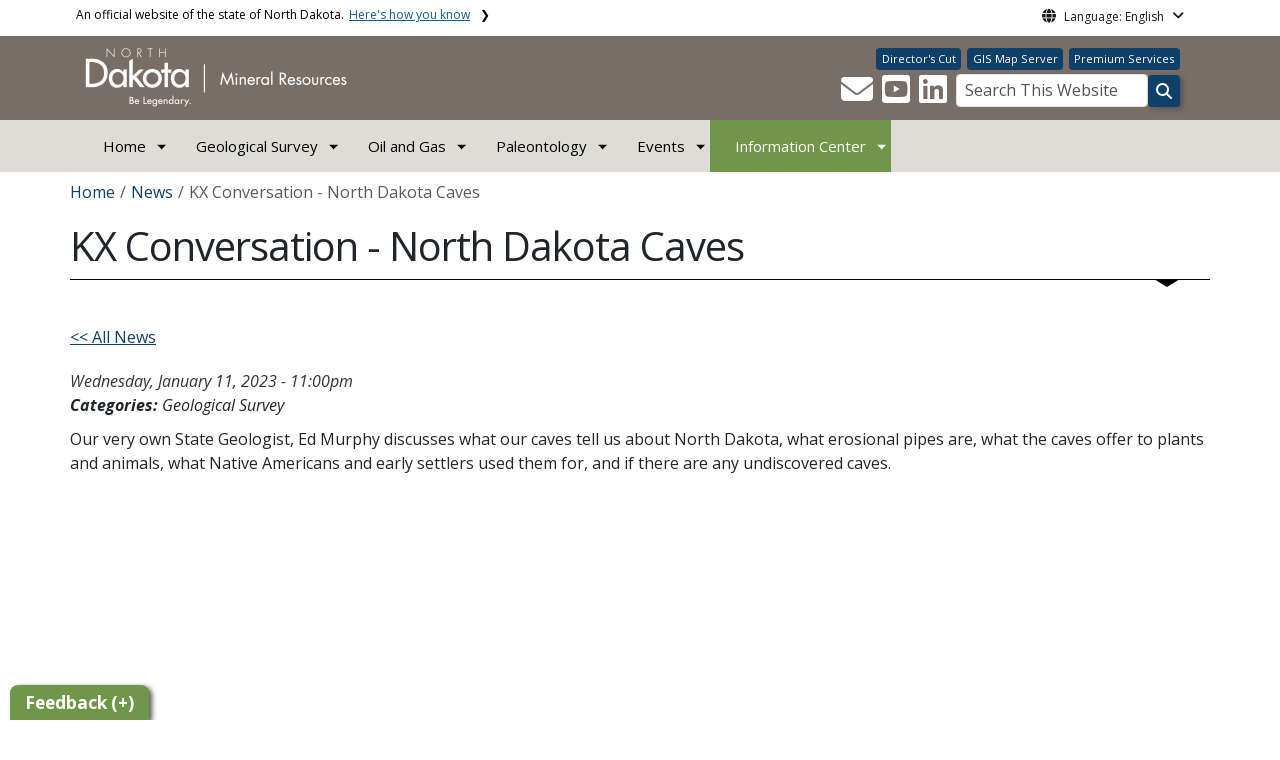

--- FILE ---
content_type: text/html; charset=UTF-8
request_url: https://www.dmr.nd.gov/dmr/news/kx-conversation-north-dakota-caves
body_size: 91004
content:

<!DOCTYPE html>
<html lang="en" dir="ltr" prefix="content: http://purl.org/rss/1.0/modules/content/  dc: http://purl.org/dc/terms/  foaf: http://xmlns.com/foaf/0.1/  og: http://ogp.me/ns#  rdfs: http://www.w3.org/2000/01/rdf-schema#  schema: http://schema.org/  sioc: http://rdfs.org/sioc/ns#  sioct: http://rdfs.org/sioc/types#  skos: http://www.w3.org/2004/02/skos/core#  xsd: http://www.w3.org/2001/XMLSchema# " class="h-100">
  <head>
    <meta charset="utf-8" />
<noscript><style>form.antibot * :not(.antibot-message) { display: none !important; }</style>
</noscript><link rel="canonical" href="https://www.dmr.nd.gov/dmr/news/kx-conversation-north-dakota-caves" />
<meta name="robots" content="index, follow" />
<link rel="image_src" href="https://itdcmst204.cmsstaging.nd.gov/sites/www/files/styles/image_original/public/documents/theme/Drupal%2010.png?itok=PB2ENQJA&amp;cb=02b67b1c" />
<meta property="og:site_name" content="Department of Mineral Resources, North Dakota" />
<meta property="og:type" content="website" />
<meta property="og:url" content="https://www.dmr.nd.gov/dmr/news/kx-conversation-north-dakota-caves" />
<meta property="og:title" content="KX Conversation - North Dakota Caves" />
<meta property="og:image" content="https://itdcmst204.cmsstaging.nd.gov/sites/www/files/styles/image_original/public/documents/theme/Drupal%2010.png?itok=PB2ENQJA&amp;cb=02b67b1c" />
<meta property="og:image:url" content="https://itdcmst204.cmsstaging.nd.gov/sites/www/files/styles/image_original/public/documents/theme/Drupal%2010.png?itok=PB2ENQJA&amp;cb=02b67b1c" />
<meta property="og:image:alt" content="social share image" />
<meta name="twitter:card" content="summary_large_image" />
<meta name="twitter:title" content="KX Conversation - North Dakota Caves | Department of Mineral Resources, North Dakota" />
<meta name="twitter:image" content="https://itdcmst204.cmsstaging.nd.gov/sites/www/files/styles/twitter_share/public/documents/theme/Drupal%2010.png?itok=Ujz_Q1wh&amp;cb=02b67b1c" />
<meta name="twitter:image:alt" content="social share image" />
<meta name="Generator" content="Drupal 10 (https://www.drupal.org)" />
<meta name="MobileOptimized" content="width" />
<meta name="HandheldFriendly" content="true" />
<meta name="viewport" content="width=device-width, initial-scale=1.0" />
<link rel="icon" href="/dmr/sites/www/files/documents/theme/favicon.png" type="image/png" />
<script>window.a2a_config=window.a2a_config||{};a2a_config.callbacks=[];a2a_config.overlays=[];a2a_config.templates={};</script>

    <title>KX Conversation - North Dakota Caves | Department of Mineral Resources, North Dakota</title>
    <link rel="stylesheet" media="all" href="/dmr/sites/www/files/css/css_l-ZZmaJtb-SApM2Pf8BXQwSjNIl2OKNOWL-3Tt1xoUk.css?delta=0&amp;language=en&amp;theme=ndit_base&amp;include=[base64]" />
<link rel="stylesheet" media="all" href="/dmr/sites/www/files/css/css_-DTnEtchdJjURTMZFL5JRlQc4ubi_wpjFZh8zhbPuTk.css?delta=1&amp;language=en&amp;theme=ndit_base&amp;include=[base64]" />

    <script type="application/json" data-drupal-selector="drupal-settings-json">{"path":{"baseUrl":"\/dmr\/","pathPrefix":"","currentPath":"node\/77389","currentPathIsAdmin":false,"isFront":false,"currentLanguage":"en"},"pluralDelimiter":"\u0003","suppressDeprecationErrors":true,"gtag":{"tagId":"G-CH23VVPN3B","consentMode":false,"otherIds":[],"events":[],"additionalConfigInfo":[]},"ajaxPageState":{"libraries":"[base64]","theme":"ndit_base","theme_token":null},"ajaxTrustedUrl":[],"auto_height":{"selectors":".featured-card\r,.location-card\r,.featured-area"},"back_to_top":{"back_to_top_button_trigger":100,"back_to_top_speed":1200,"back_to_top_prevent_on_mobile":false,"back_to_top_prevent_in_admin":true,"back_to_top_button_type":"image","back_to_top_button_text":"Back to top"},"webform":{"dialog":{"options":{"narrow":{"title":"Narrow","width":600},"normal":{"title":"Normal","width":800},"wide":{"title":"Wide","width":1000}},"entity_type":"node","entity_id":"77389"}},"data":{"extlink":{"extTarget":true,"extTargetAppendNewWindowLabel":"(opens in a new window)","extTargetNoOverride":false,"extNofollow":true,"extTitleNoOverride":false,"extNoreferrer":true,"extFollowNoOverride":false,"extClass":"ext","extLabel":"(link is external)","extImgClass":false,"extSubdomains":false,"extExclude":"(.nd.gov)","extInclude":"","extCssExclude":".social-icons, .btn, .featured-card, .paragraph--type--_-column-featured-area","extCssInclude":"","extCssExplicit":".paragraph, .content","extAlert":true,"extAlertText":"You are now leaving this website and entering a new website created, operated, and maintained by another organization.","extHideIcons":false,"mailtoClass":"mailto","telClass":"tel","mailtoLabel":"(link sends email)","telLabel":"(link is a phone number)","extUseFontAwesome":false,"extIconPlacement":"after","extPreventOrphan":false,"extFaLinkClasses":"fa fa-external-link","extFaMailtoClasses":"fa fa-envelope-o","extAdditionalLinkClasses":"","extAdditionalMailtoClasses":"","extAdditionalTelClasses":"","extFaTelClasses":"fa fa-phone","whitelistedDomains":[],"extExcludeNoreferrer":""}},"user":{"uid":0,"permissionsHash":"ef4ad59aa50fbd36d6c9f55ea32368aff49703e817f59a3edf91a63382240845"}}</script>
<script src="/dmr/sites/www/files/js/js_gAtESHN69eFOledwqqjcwj_E91X9o-3-erHJqIjyM7g.js?scope=header&amp;delta=0&amp;language=en&amp;theme=ndit_base&amp;include=[base64]"></script>
<script src="/dmr/sites/all/modules/google_tag/js/gtag.js?t8lxez"></script>

  </head>
  <body class="path-node page-node-type-news  text-dark   d-flex flex-column h-100">
        <a href="#main-content" class="visually-hidden focusable skip-link">
      Skip to main content
    </a>
    
      <div class="dialog-off-canvas-main-canvas d-flex flex-column h-100" data-off-canvas-main-canvas>
    
  
  <div class="itd-banner-top d-print-none">
    <div class="container">
      <div class="row">
          <div class="region region-banner-top">
    <section class="views-element-container settings-tray-editable block block-views block-views-blockstate-information-block-1 clearfix" id="block-ndit-base-views-block-state-information-block-1" data-drupal-settingstray="editable">
      <div class="state-info">
      <div class="top-banner-accordion">
        <div class="top-banner-accordion-tab">
          <input type="checkbox" name="state-info" id="state-info-tab">
          <label for="state-info-tab" class="state-info-tab_label">An official website of the state of North Dakota. <span>Here's how you know</span></label>
          <div class="state-info-tab_content">
            <div class="state-info-tab_content_container">
              <div class="gov-means">
                <p><span><strong>The .gov means it's official.</strong></span>Official North Dakota websites will end in .gov. Before sharing sensitive information, make sure you're on a government site.</p>
              </div>
              
              <div class="secure-means">
                <p><span><strong>The site is secure.</strong></span>The <strong>https://</strong> ensures that you're connecting to the official website and that any information you provide is encrypted and sent securely.</p>
              </div>
            </div>
          </div>  
        </div>
      </div>
    </div>
  </section>

<section id="block-ndit-base-gtranslate" class="settings-tray-editable block block-gtranslate block-gtranslate-block clearfix" data-drupal-settingstray="editable">
  
    

      <div id="language_consent" class="gtranslate vanish">
    <div class="gtranslate_wrapper"></div><script>window.gtranslateSettings = {"switcher_horizontal_position":"left","switcher_vertical_position":"bottom","horizontal_position":"inline","vertical_position":"inline","float_switcher_open_direction":"top","switcher_open_direction":"bottom","default_language":"en","native_language_names":1,"detect_browser_language":0,"add_new_line":1,"select_language_label":"Select Language","flag_size":32,"flag_style":"2d","globe_size":60,"alt_flags":[],"wrapper_selector":".gtranslate_wrapper","url_structure":"none","custom_domains":null,"languages":["en","ar","zh-CN","fr","de","hi","ru","es","uk","vi","sw","eu","bs","hmn","ne","pa","ku","ps"],"custom_css":""}</script><script>(function(){var js = document.createElement('script');js.setAttribute('src', '/dmr/sites/all/modules/gtranslate/js/dropdown.js');js.setAttribute('data-gt-orig-url', '/dmr/news/kx-conversation-north-dakota-caves');js.setAttribute('data-gt-orig-domain', 'www.dmr.nd.gov');document.body.appendChild(js);})();</script>
</div>

<div id="consent-trigger">
    <p id="language_placeholder">Language: English</p>
</div>

<noindex>
    <div id="consent_modal" class="modal fade" role="dialog">
        <div class="modal-dialog">
            <!-- Modal content-->
            <div class="modal-content consent-content">
                <div class="modal-header consent-content-header">Automatic translation disclaimer</div>

                <div class="modal-body consent-content-statement">
                    <p>The State of North Dakota provides automatic translation for nd.gov websites, courtesy of Google Translate. Please remember, though, that the English language version is considered the most accurate. In the event of a disagreement or discrepancy between the translation and the original English version of this web site or any notice or disclaimer, the original version will prevail.</p>
                </div>

                <div class="consent-content-footer">
                    <a href="#" id="gt_accept" class="consent-btn" data-dismiss="modal">Accept</a>
                    <a href="#" id="gt_decline" class="consent-btn" data-dismiss="modal">Decline</a>
                </div>
            </div>

        </div>
    </div>
</noindex>
  </section>


  </div>

      </div>
    </div>
  </div>

  <div id="header-background" class="d-print-none">
      <div class="region region-header-background">
    <section class="views-element-container d-none d-lg-block settings-tray-editable block block-views block-views-blocklogo-block-block-2 clearfix" id="block-ndit-base-views-block-logo-block-block-2" data-drupal-settingstray="editable">
  
    

      <div data-block="header_background block-ndit-base-views-block-logo-block-block-2"><div class="view view-logo-block view-id-logo_block view-display-id-block_2 js-view-dom-id-3ac1927ab5c609bede9c96542c1f997f75992b380e5151767162ae91e73eb122">
  
    
      
      <div class="view-content">
          <div></div>

    </div>
  
          </div>
</div>

  </section>


  </div>

          <header id="header" role="banner">
        <div class="container">
          <div class="row">
            <div class="col-lg-5 col-md-4 col-sm-6">
                <div class="region region-logo">
    <section class="views-element-container settings-tray-editable block block-views block-views-blocklogo-block-block-1 clearfix" id="block-ndit-base-views-block-logo-block-block-1" data-drupal-settingstray="editable">
  
    

      <div data-block="logo block-ndit-base-views-block-logo-block-block-1"><div class="view view-logo-block view-id-logo_block view-display-id-block_1 js-view-dom-id-1a3c53ff68f2a62396855a34651b460489fd5f900f1e65e7ae7b793bc440fd08">
  
    
      
      <div class="view-content">
          <div><a href="https://www.dmr.nd.gov/dmr/" title="Home">  <img loading="lazy" src="/dmr/sites/www/files/styles/logo/public/documents/theme/Mineral_Resources_white_reverse.png?itok=akTlNx84&amp;cb=775e9ead" width="284" height="64" alt="North Dakota Department of Mineral Resources" typeof="Image" class="img-fluid image-style-logo" />


</a></div>

    </div>
  
          </div>
</div>

  </section>


  </div>

            </div>
            <div class="col-lg-7 col-md-8 col-sm-6 header-right" class="hidden-print">
              <div id="quick-links">
                  <div class="region region-quick-links">
    <section class="views-element-container settings-tray-editable block block-views block-views-blockquick-links-config-block-1 clearfix" id="block-ndit-base-views-block-quick-links-config-block-1" data-drupal-settingstray="editable">
  
    

      <div data-block="quick_links block-ndit-base-views-block-quick-links-config-block-1"><div class="view view-quick-links-config view-id-quick_links_config view-display-id-block_1 js-view-dom-id-d31b4d6f9983df10797d821ebe3402d3aea1f403d95c774fe6fecfdbb520de1f">
  
    
      
      <div class="view-content">
          <div class="views-row"><div class="quick-links"><a href="https://www.dmr.nd.gov/dmr/oilgas/directorscut" class="btn btn-quicklinks">Director&#039;s Cut</a><a href="https://gis.dmr.nd.gov" class="btn btn-quicklinks">GIS Map Server</a><a href="https://www.dmr.nd.gov//oilgas/subscriptionservice.asp" class="btn btn-quicklinks">Premium Services</a></div></div>

    </div>
  
          </div>
</div>

  </section>


  </div>

              </div>
              <div id="connectivity-zone">
                <div id="header-icons">
                    <div class="region region-header-icons">
    <section class="views-element-container social-links hidden-xs hidden-sm settings-tray-editable block block-views block-views-blocksocial-icons-config-block-1 clearfix" id="block-ndit-base-views-block-social-icons-config-block-1" data-drupal-settingstray="editable">
  
    

      <div data-block="header_icons block-ndit-base-views-block-social-icons-config-block-1"><div class="social-icons view view-social-icons-config view-id-social_icons_config view-display-id-block_1 js-view-dom-id-1be40fe5002218b9927000409ae2128aeb55d35d95fffe860182f3dc43027b4b">
  
    
      
      <div class="view-content">
          <div class="social-inline"><a class="ndr-mail" href="/dmr/contact" title="Contact Us" role="button">
	<span aria-hidden="true" class="fas fa-envelope fa-2x"></span>
</a> </div>
    <div class="social-inline"><a class="ndr-youtube" rel="noopener noreferrer" href="https://www.youtube.com/@NDDMR" target="_blank" title="Subscribe to our YouTube" role="button">
					<span aria-hidden="true" class="fab fa-youtube-square fa-2x"></span>
				</a><a class="ndr-linkedin" rel="noopener noreferrer" href="https://www.linkedin.com/company/north-dakota-department-of-mineral-resources/" target="_blank" title="Link me on Linkedin" role="button">
					<span aria-hidden="true" class="fab fa-linkedin fa-2x"></span>
				</a></div>

    </div>
  
          </div>
</div>

  </section>


  </div>

                </div>
                <div id="header-search">
                    <div class="region region-search-box">
    <section id="block-ndit-base-searchbox" class="d-none d-sm-block search-box settings-tray-editable block block-block-content block-block-content6f619e1b-84c8-44eb-a198-cb10e1998c1e clearfix d-none d-sm-block search-box" data-drupal-settingstray="editable">
  
    

      <form action="/dmr/search" id="cse-search-box" class="form-inline search-form pull-right">
      <label for="searchbox-desk">Search This Website:</label>
      <input id="searchbox-desk" type="text" title="Search This Website" name="query" class="searchbox form-control" placeholder="Search This Website">
      <span class="search-button">
      <button class="btn btn-default" type="submit" onclick="createGoogleSearchCookie(window.location.href);">
      <span class="fa fa-search" aria-hidden="true"></span>
      </button>
      </span>
    </form>
  </section>


  </div>

                </div>
              </div>
            </div>
          </div>
        </div>
      </header>
      </div>

<div id="main-nav" class="navbar nav">
  <div class="site-navbar site-navbar-target">
    <div class="container">
      <div class="col-md-12">
          <div class="region region-agency-navigation">
    <nav id="ndit-base-mainnavigation-desktop" class="site-navigation position-relative text-right d-none d-md-block ndit-menu-desktop" data-drupal-settingstray="editable"
  role="navigation"
  aria-labelledby="ndit-base-mainnavigation-desktop-menu">

          
  
  <div class="visually-hidden" id="ndit-base-mainnavigation-desktop-menu">Main navigation</div>
  

        

<div class='ndit-desktop-menu d-none d-sm-block d-md-block d-lg-block'>
      <ul data-block="agency_navigation ndit-base-mainnavigation-desktop" class="site-menu main-menu js-clone-nav mr-auto d-none d-lg-block">
                            <li class="has-children" tabindex="0">
        <a href="/dmr/" class="nav-link has-children" data-drupal-link-system-path="&lt;front&gt;">Home</a>
                  <ul class='dropdown'>
                                                                              <li>
                <a href="/dmr/about-dmr" title="ND DMR Contact Information and Office Locations" class="nav-link" data-drupal-link-system-path="node/173">About DMR</a>
                              </li>
                                                      <li>
                <a href="/dmr/workwithus" title="Job and Bid Opportunities" class="nav-link" data-drupal-link-system-path="node/178">Work with Us</a>
                              </li>
                                                      <li>
                <a href="/dmr/contact" class="nav-link" data-drupal-link-system-path="node/61">Contact Us</a>
                              </li>
                                                      <li>
                <a href="/dmr/events-calendar" title="Calendar of all events" class="nav-link" data-drupal-link-system-path="events-calendar">Calendar</a>
                              </li>
                                                      <li>
                <a href="/dmr/open-records-requests" title="Request for Records" class="nav-link" data-drupal-link-system-path="node/77772">Open Records Request</a>
                              </li>
                      </ul>
              </li>
                            <li class="has-children" tabindex="0">
        <a href="https://www.dmr.nd.gov/dmr/ndgs" target="_blank" class="nav-link has-children">Geological Survey</a>
                  <ul class='dropdown'>
                                                                              <li>
                <a href="/dmr/ndgs/press_release" class="nav-link" data-drupal-link-system-path="node/90367">Press Releases</a>
                              </li>
                                                      <li>
                <a href="/dmr/ndgs/jobs" class="nav-link" data-drupal-link-system-path="node/78974">Job Opportunities</a>
                              </li>
                                                      <li>
                <a href="/dmr/ndgs/library" class="nav-link" data-drupal-link-system-path="node/74748">Core Library</a>
                              </li>
                                                      <li>
                <a href="/dmr/ndgs/energy-minerals" class="nav-link" data-drupal-link-system-path="node/78841">Energy and Minerals</a>
                              </li>
                                                      <li>
                <a href="https://ndgs.maps.arcgis.com/apps/Styler/index.html?appid=37c9f03c7bad4bdf8d7fc1a0c408bb34" class="nav-link">Geologic Map Viewer</a>
                              </li>
                                                      <li>
                <a href="https://www.dmr.nd.gov/ndgs/SurfaceMap/SurfaceMap.asp" class="nav-link">Geologic Map Data Download</a>
                              </li>
                                                      <li>
                <a href="/dmr/ndgs/geo-news" class="nav-link" data-drupal-link-system-path="node/75149">Geo News Newsletter</a>
                              </li>
                                                      <li>
                <a href="/dmr/ndgs/radioactive-waste" class="nav-link" data-drupal-link-system-path="node/74649">High-Level Radioactive Waste Advisory Council</a>
                              </li>
                                                      <li>
                <a href="/dmr/ndgs/landslides" class="nav-link" data-drupal-link-system-path="node/75041">Landslides</a>
                              </li>
                                                      <li>
                <a href="/dmr/ndgs/lidar-maps" class="nav-link" data-drupal-link-system-path="node/75040">LiDAR Technology</a>
                              </li>
                                                      <li>
                <a href="/dmr/ndgs/maps" class="nav-link" data-drupal-link-system-path="node/82193">Maps and Data</a>
                              </li>
                                                      <li>
                <a href="https://www.dmr.nd.gov/dmr/paleontology" class="nav-link">Paleontology</a>
                              </li>
                                                      <li>
                <a href="/dmr/ndgs/photo-gallery" class="nav-link" data-drupal-link-system-path="node/82316">Photo Gallery</a>
                              </li>
                                                      <li>
                <a href="/dmr/ndgs/potash" class="nav-link" data-drupal-link-system-path="node/91102">Potash</a>
                              </li>
                                                      <li>
                <a href="/dmr/ndgs/publications" class="nav-link" data-drupal-link-system-path="node/83876">Publications</a>
                              </li>
                                                      <li>
                <a href="/dmr/ndgs/critical-minerals" class="nav-link" data-drupal-link-system-path="node/78553">Rare Earth Elements &amp; Other Critical Minerals</a>
                              </li>
                                                      <li>
                <a href="/dmr/ndgs/rocks" class="nav-link" data-drupal-link-system-path="node/82369">Rocks, Meteorites and Fossils</a>
                              </li>
                                                      <li>
                <a href="/dmr/ndgs/regulatory-responsibilities" class="nav-link" data-drupal-link-system-path="node/75082">Rules and Regulations</a>
                              </li>
                                                      <li>
                <a href="/dmr/ndgs/sand-resources" class="nav-link" data-drupal-link-system-path="node/78581">Sand (Proppant) Reports</a>
                              </li>
                                                      <li>
                <a href="https://www.dmr.nd.gov/dmr/about-dmr#collapse-accordion-1145-6" class="nav-link">Staff Directory</a>
                              </li>
                                                      <li>
                <a href="/dmr/ndgs/strat-column" class="nav-link" data-drupal-link-system-path="node/75053">Stratigraphic Column of ND</a>
                              </li>
                                                      <li>
                <a href="/dmr/ndgs/links" class="nav-link" data-drupal-link-system-path="node/74737">Quick Links</a>
                              </li>
                                                      <li>
                <a href="https://ndpc2026.smallworldlabs.com/home" class="nav-link">Williston Basin Petroleum Conference 2026</a>
                              </li>
                      </ul>
              </li>
                            <li class="has-children" tabindex="0">
        <a href="/dmr/oilgas" target="_self" class="nav-link has-children" data-drupal-link-system-path="node/447">Oil and Gas</a>
                  <ul class='dropdown'>
                                                                              <li>
                <a href="https://www.dmr.nd.gov/oilgas/riglist.asp" target="_blank" class="nav-link">Active Drilling Rigs</a>
                              </li>
                                                      <li>
                <a href="https://www.dmr.nd.gov/oilgas/dailyindex.asp" target="_blank" class="nav-link">Daily Activity Reports</a>
                              </li>
                                                      <li>
                <a href="https://www.dmr.nd.gov/oilgas/mprindex.asp" class="nav-link">Monthly Production Reports</a>
                              </li>
                                                      <li>
                <a href="https://www.dmr.nd.gov/oilgas/efile.asp" class="nav-link">Electronic Filing</a>
                              </li>
                                                      <li>
                <a href="https://www.dmr.nd.gov/oilgas/rules/fillinforms.asp" target="_blank" class="nav-link">Forms</a>
                              </li>
                                                      <li>
                <a href="https://www.dmr.nd.gov/oilgas/stats/statisticsvw.asp" target="_blank" class="nav-link" title="Data &amp; Statistics">General Statistics &amp; Data</a>
                              </li>
                                                      <li>
                <a href="https://gis.dmr.nd.gov" target="_blank" class="nav-link">GIS Map Server</a>
                              </li>
                                                      <li>
                <a href="https://www.dmr.nd.gov/oilgas/docketindex.asp" class="nav-link" target="_blank">Hearing Dockets</a>
                              </li>
                                                      <li>
                <a href="/dmr/iija" class="nav-link" data-drupal-link-system-path="node/436">Infrastructure Investment and Jobs Act - IIJA</a>
                              </li>
                                                      <li>
                <a href="/dmr/infocenter" class="nav-link" data-drupal-link-system-path="node/67875">Information Center</a>
                              </li>
                                                      <li>
                <a href="/dmr/oilgas/links" class="nav-link" data-drupal-link-system-path="node/183">Links</a>
                              </li>
                                                      <li>
                <a href="/dmr/oilgas/reporting/northstar" class="nav-link" data-drupal-link-system-path="node/73872">NorthSTAR</a>
                              </li>
                                                      <li>
                <a href="/dmr/oilgas/operator-notices" class="nav-link" data-drupal-link-system-path="node/94242">Operator Notices</a>
                              </li>
                                                      <li>
                <a href="/dmr/oilgas/programs" class="nav-link" data-drupal-link-system-path="node/181">Programs &amp; Permitting</a>
                              </li>
                                                      <li>
                <a href="/dmr/oilgas/spills" class="nav-link" data-drupal-link-system-path="node/371">Report a Spill/Incident</a>
                              </li>
                                                      <li>
                <a href="/dmr/oilgas/rules" class="nav-link" data-drupal-link-system-path="node/72285">Rules, Regulations &amp; Policies</a>
                              </li>
                                                      <li>
                <a href="/dmr/oilgas/surfacemineralinfo" class="nav-link" data-drupal-link-system-path="node/73945">Surface and Mineral Owners Information</a>
                              </li>
                                                      <li>
                <a href="https://www.dmr.nd.gov/oilgas/findwellsvw.asp" target="_blank" class="nav-link">Well Search</a>
                              </li>
                                                      <li>
                <a href="https://www.dmr.nd.gov/oilgas/basicservice.asp" target="_blank" class="nav-link">Basic Services</a>
                              </li>
                                                      <li>
                <a href="https://www.dmr.nd.gov/oilgas/subscriptionservice.asp" target="_blank" class="nav-link">Premium Services</a>
                              </li>
                                                      <li>
                <a href="https://www.dmr.nd.gov/oilgas/" target="_blank" class="nav-link">Classic Web Format</a>
                              </li>
                      </ul>
              </li>
                            <li class="has-children" tabindex="0">
        <a href="/dmr/paleontology" class="nav-link has-children" data-drupal-link-system-path="node/130">Paleontology</a>
                  <ul class='dropdown'>
                                                                              <li>
                <a href="/dmr/paleontology/collections-database" title="North Dakota State Fossil Collection Catalog" class="nav-link" data-drupal-link-system-path="node/170">Collections Database</a>
                              </li>
                                                      <li>
                <a href="/dmr/paleontology/dig-supporter-ndgs-paleo-pals" class="nav-link" data-drupal-link-system-path="node/148">Dig Supporter / NDGS Paleo Pals</a>
                              </li>
                                                      <li>
                <a href="/dmr/paleontology/educational-resources" class="nav-link" data-drupal-link-system-path="node/147">Educational Resources</a>
                              </li>
                                                      <li>
                <a href="/dmr/paleontology/fossil-digs" class="nav-link" data-drupal-link-system-path="node/131">Fossil Digs</a>
                              </li>
                                                      <li>
                <a href="/dmr/paleontology/fossil-exhibits-north-dakota" class="nav-link" data-drupal-link-system-path="node/150">Fossil Exhibits</a>
                              </li>
                                                      <li>
                <a href="/dmr/paleontology/fossil-resource-collecting-laws" class="nav-link" data-drupal-link-system-path="node/153">Fossil Resource Collecting Laws</a>
                              </li>
                                                      <li>
                <a href="/dmr/paleontology/fossils-north-dakota-find-newsletter" class="nav-link" data-drupal-link-system-path="node/152">Fossils In North Dakota (FIND) Newsletter</a>
                              </li>
                                                      <li>
                <a href="/dmr/paleontology/internships" class="nav-link" data-drupal-link-system-path="node/90240">Internships</a>
                              </li>
                                                      <li>
                <a href="/dmr/paleontology/links" class="nav-link" data-drupal-link-system-path="node/154">Links</a>
                              </li>
                                                      <li>
                <a href="/dmr/paleontology/paleontology-staff" class="nav-link" data-drupal-link-system-path="node/151">Paleontology Staff</a>
                              </li>
                                                      <li>
                <a href="/dmr/paleontology/prehistoric-life-north-dakota-map" class="nav-link" data-drupal-link-system-path="node/145">Prehistoric Life of North Dakota Map</a>
                              </li>
                                                      <li>
                <a href="/dmr/paleontology/public-events-and-outreach" class="nav-link" data-drupal-link-system-path="node/161">Public Events and Outreach</a>
                              </li>
                                                      <li>
                <a href="/dmr/paleontology/research-publications" class="nav-link" data-drupal-link-system-path="node/159">Research Publications</a>
                              </li>
                                                      <li>
                <a href="/dmr/paleontology/think-you-found-fossil" class="nav-link" data-drupal-link-system-path="node/160">Think You Found a Fossil?</a>
                              </li>
                                                      <li>
                <a href="/dmr/paleontology/volunteering-opportunities" class="nav-link" data-drupal-link-system-path="node/146">Volunteering Opportunities</a>
                              </li>
                      </ul>
              </li>
                            <li class="has-children" tabindex="0">
        <a href="/dmr/events" class="nav-link has-children" data-drupal-link-system-path="events">Events</a>
                  <ul class='dropdown'>
                                                                              <li>
                <a href="https://ndpc2026.smallworldlabs.com/home" class="nav-link">Williston Basin Petroleum Conference 2026</a>
                              </li>
                      </ul>
              </li>
                            <li class="has-children active" tabindex="0">
        <a href="/dmr/infocenter" class="nav-link has-children active" data-drupal-link-system-path="node/67875">Information Center</a>
                  <ul class='dropdown'>
                                                                              <li>
                <a href="/dmr/oilgas/directorscut" class="nav-link" data-drupal-link-system-path="node/73821">Director&#039;s Cut</a>
                              </li>
                                                      <li class="active">
                <a href="/dmr/news" class="nav-link active" data-drupal-link-system-path="news">News</a>
                              </li>
                                                      <li>
                <a href="/dmr/ohwm" class="nav-link" data-drupal-link-system-path="node/166">Ordinary High Water Mark</a>
                              </li>
                                                      <li>
                <a href="/dmr/presentations" class="nav-link" data-drupal-link-system-path="node/68072">Recent Presentations</a>
                              </li>
                      </ul>
              </li>
      </ul>
</div>






  </nav>
<nav id="ndit-base-mainnavigation-mobile" class="site-navigation position-relative text-right d-block d-md-none" data-drupal-settingstray="editable"
  role="navigation"
  aria-labelledby="ndit-base-mainnavigation-mobile-menumobile">

          
  
  <div class="visually-hidden" id="ndit-base-mainnavigation-mobile-menumobile">Main navigation Mobile</div>
  

        


<div class='test d-block d-md-none'>
  <section id="block-ndit-base-mobilesearchblock" class="d-block d-sm-none settings-tray-editable block block-block-content block-block-content9809f971-ad16-4d8d-b305-b2e4176dcf89 clearfix" data-drupal-settingstray="editable">
  
    

      
            <div class="clearfix text-formatted field field--name-body field--type-text-with-summary field--label-hidden field__item"><form action="/dmr/search" id="cse-search-box2" class="d-flex align-items-center">
<label for="searchbox-mob" class="me-2">Search This Website:</label>
<input id="searchbox-mob" type="text" autocomplete="Search This Website" title="Search This Website" name="query" class="form-control me-2" placeholder="Search This Website">
<button class="btn btn-search" type="submit" aria-label="Search this website" onclick="createGoogleSearchCookie(window.location.href);">
<span class="fa fa-search" aria-hidden="true"></span>
</button>
</form></div>
      
  </section>









<nav class="nav-mobile check">
<ul>
    <li class="menu-container">
        <input id="menu-toggle" type="checkbox" aria-label="Toggle Menu">
        <label for="menu-toggle" class="menu-button" aria-hidden="true" tabindex="0">
            <svg class="icon-open" viewBox="0 0 24 24">
                <path d="M3 18h18v-2H3v2zm0-5h18v-2H3v2zm0-7v2h18V6H3z"></path>
            </svg>
            <svg class="icon-close" viewBox="0 0 100 100">
                <path d="M83.288 88.13c-2.114 2.112-5.575 2.112-7.69 0L53.66 66.188c-2.113-2.112-5.572-2.112-7.686 0l-21.72 21.72c-2.114 2.113-5.572 2.113-7.687 0l-4.693-4.692c-2.114-2.114-2.114-5.573 0-7.688l21.72-21.72c2.112-2.115 2.112-5.574 0-7.687L11.87 24.4c-2.114-2.113-2.114-5.57 0-7.686l4.842-4.842c2.113-2.114 5.57-2.114 7.686 0l21.72 21.72c2.114 2.113 5.572 2.113 7.688 0l21.72-21.72c2.115-2.114 5.574-2.114 7.688 0l4.695 4.695c2.112 2.113 2.112 5.57-.002 7.686l-21.72 21.72c-2.112 2.114-2.112 5.573 0 7.686L88.13 75.6c2.112 2.11 2.112 5.572 0 7.687l-4.842 4.84z" />
            </svg>
        </label>
            <ul class="menu-sidebar d-print-none" aria-hidden="true">
        <span class="menu-sidebar-header">
            <button class="close-all">X</button>
        </span>
                    <li>
                                                        <input type="checkbox" autocomplete="Mobile Menu" id="sub-1" class="submenu-toggle">
                    <a class="submenu-label" href="/dmr/">Home</a>
                    <label class="arrow right padding-right" for="sub-1" tabindex="0">&#8250;</label>
                        <ul class="menu-sub">
        <span class="menu-sidebar-header">
            <button class="close-all">X</button>
        </span>
        <li class="menu-sub-title">
            <label class="submenu-label" for="sub-1" tabindex="0">Back</label>
            <div class="arrow left">&#8249;</div>
        </li>
        <li class="menu-sub-title cat-name">Home</li>
                    <li>
                                    <a href="/dmr/about-dmr">About DMR</a>
                            </li>
                    <li>
                                                        <input type="checkbox" autocomplete="Sub Menu Item" id="sub-1-2" class="submenu-toggle">
                    <a class="submenu-label" href="/dmr/workwithus">Work with Us</a>
                    <label class="arrow right padding-right" for="sub-1-2" tabindex="0">&#8250;</label>
                        <ul class="menu-sub">
        <span class="menu-sidebar-header">
            <button class="close-all">X</button>
        </span>
        <li class="menu-sub-title">
            <label class="submenu-label" for="sub-1-2" tabindex="0">Back</label>
            <div class="arrow left">&#8249;</div>
        </li>
        <li class="menu-sub-title cat-name">Work with Us</li>
                    <li>
                                    <a href="/dmr/workwithus/employment">Employment Opportunities</a>
                            </li>
                    <li>
                                    <a href="/dmr/workwithus/bids">Bid Opportunities</a>
                            </li>
            </ul>

                            </li>
                    <li>
                                    <a href="/dmr/contact">Contact Us</a>
                            </li>
                    <li>
                                    <a href="/dmr/events-calendar">Calendar</a>
                            </li>
                    <li>
                                    <a href="/dmr/open-records-requests">Open Records Request</a>
                            </li>
            </ul>

                            </li>
                    <li>
                                                        <input type="checkbox" autocomplete="Mobile Menu" id="sub-2" class="submenu-toggle">
                    <a class="submenu-label" href="https://www.dmr.nd.gov/dmr/ndgs">Geological Survey</a>
                    <label class="arrow right padding-right" for="sub-2" tabindex="0">&#8250;</label>
                        <ul class="menu-sub">
        <span class="menu-sidebar-header">
            <button class="close-all">X</button>
        </span>
        <li class="menu-sub-title">
            <label class="submenu-label" for="sub-2" tabindex="0">Back</label>
            <div class="arrow left">&#8249;</div>
        </li>
        <li class="menu-sub-title cat-name">Geological Survey</li>
                    <li>
                                    <a href="/dmr/ndgs/press_release">Press Releases</a>
                            </li>
                    <li>
                                    <a href="/dmr/ndgs/jobs">Job Opportunities</a>
                            </li>
                    <li>
                                                        <input type="checkbox" autocomplete="Sub Menu Item" id="sub-2-3" class="submenu-toggle">
                    <a class="submenu-label" href="/dmr/ndgs/library">Core Library</a>
                    <label class="arrow right padding-right" for="sub-2-3" tabindex="0">&#8250;</label>
                        <ul class="menu-sub">
        <span class="menu-sidebar-header">
            <button class="close-all">X</button>
        </span>
        <li class="menu-sub-title">
            <label class="submenu-label" for="sub-2-3" tabindex="0">Back</label>
            <div class="arrow left">&#8249;</div>
        </li>
        <li class="menu-sub-title cat-name">Core Library</li>
                    <li>
                                    <a href="/dmr/ndgs/core-analysis">Core Analysis</a>
                            </li>
                    <li>
                                    <a href="https://www.dmr.nd.gov/dmr/sites/www/files/documents/Survey/CoreLibrary/Documents/Accessing-NDIC-sample-records-and-data.pdf">Core Database</a>
                            </li>
                    <li>
                                    <a href="/dmr/ndgs/library/staff">Core Library Staff</a>
                            </li>
                    <li>
                                    <a href="/dmr/ndgs/library/photography">Core Photography</a>
                            </li>
                    <li>
                                    <a href="/dmr/ndgs/library/samples">Core Samples</a>
                            </li>
                    <li>
                                    <a href="https://www.dmr.nd.gov/dmr/sites/www/files/documents/Survey/CoreLibrary/Documents/Core_Proposal_Form.docx">Core Sampling Proposal Form</a>
                            </li>
                    <li>
                                    <a href="https://www.dmr.nd.gov/dmr/sites/www/files/documents/Survey/CoreLibrary/Documents/Core_Proposal_Instructions.pdf">Core Sampling Proposal Instructions</a>
                            </li>
                    <li>
                                    <a href="/dmr/ndgs/library/lab">Laboratory Capabilities</a>
                            </li>
                    <li>
                                    <a href="/dmr/ndgs/laird">Wilson M. Laird</a>
                            </li>
                    <li>
                                    <a href="/dmr/ndgs/lefever">Julie A. LeFever</a>
                            </li>
                    <li>
                                    <a href="/dmr/sites/www/files/documents/Survey/CoreLibrary/Documents/Core_Library_Usage_Instructions.pdf">Library Usage Instructions</a>
                            </li>
                    <li>
                                    <a href="/dmr/ndgs/library/history">Then and Now</a>
                            </li>
            </ul>

                            </li>
                    <li>
                                    <a href="/dmr/ndgs/energy-minerals">Energy and Minerals</a>
                            </li>
                    <li>
                                    <a href="https://ndgs.maps.arcgis.com/apps/Styler/index.html?appid=37c9f03c7bad4bdf8d7fc1a0c408bb34">Geologic Map Viewer</a>
                            </li>
                    <li>
                                    <a href="https://www.dmr.nd.gov/ndgs/SurfaceMap/SurfaceMap.asp">Geologic Map Data Download</a>
                            </li>
                    <li>
                                    <a href="/dmr/ndgs/geo-news">Geo News Newsletter</a>
                            </li>
                    <li>
                                    <a href="/dmr/ndgs/radioactive-waste">High-Level Radioactive Waste Advisory Council</a>
                            </li>
                    <li>
                                    <a href="/dmr/ndgs/landslides">Landslides</a>
                            </li>
                    <li>
                                    <a href="/dmr/ndgs/lidar-maps">LiDAR Technology</a>
                            </li>
                    <li>
                                    <a href="/dmr/ndgs/maps">Maps and Data</a>
                            </li>
                    <li>
                                                        <input type="checkbox" autocomplete="Sub Menu Item" id="sub-2-12" class="submenu-toggle">
                    <a class="submenu-label" href="https://www.dmr.nd.gov/dmr/paleontology">Paleontology</a>
                    <label class="arrow right padding-right" for="sub-2-12" tabindex="0">&#8250;</label>
                        <ul class="menu-sub">
        <span class="menu-sidebar-header">
            <button class="close-all">X</button>
        </span>
        <li class="menu-sub-title">
            <label class="submenu-label" for="sub-2-12" tabindex="0">Back</label>
            <div class="arrow left">&#8249;</div>
        </li>
        <li class="menu-sub-title cat-name">Paleontology</li>
                    <li>
                                    <a href="https://www.dmr.nd.gov/dmr/paleontology/fossil-digs">Fossil Digs</a>
                            </li>
            </ul>

                            </li>
                    <li>
                                    <a href="/dmr/ndgs/photo-gallery">Photo Gallery</a>
                            </li>
                    <li>
                                    <a href="/dmr/ndgs/potash">Potash</a>
                            </li>
                    <li>
                                    <a href="/dmr/ndgs/publications">Publications</a>
                            </li>
                    <li>
                                    <a href="/dmr/ndgs/critical-minerals">Rare Earth Elements &amp; Other Critical Minerals</a>
                            </li>
                    <li>
                                    <a href="/dmr/ndgs/rocks">Rocks, Meteorites and Fossils</a>
                            </li>
                    <li>
                                    <a href="/dmr/ndgs/regulatory-responsibilities">Rules and Regulations</a>
                            </li>
                    <li>
                                    <a href="/dmr/ndgs/sand-resources">Sand (Proppant) Reports</a>
                            </li>
                    <li>
                                    <a href="https://www.dmr.nd.gov/dmr/about-dmr#collapse-accordion-1145-6">Staff Directory</a>
                            </li>
                    <li>
                                    <a href="/dmr/ndgs/strat-column">Stratigraphic Column of ND</a>
                            </li>
                    <li>
                                    <a href="/dmr/ndgs/links">Quick Links</a>
                            </li>
                    <li>
                                    <a href="https://ndpc2026.smallworldlabs.com/home">Williston Basin Petroleum Conference 2026</a>
                            </li>
            </ul>

                            </li>
                    <li>
                                                        <input type="checkbox" autocomplete="Mobile Menu" id="sub-3" class="submenu-toggle">
                    <a class="submenu-label" href="/dmr/oilgas">Oil and Gas</a>
                    <label class="arrow right padding-right" for="sub-3" tabindex="0">&#8250;</label>
                        <ul class="menu-sub">
        <span class="menu-sidebar-header">
            <button class="close-all">X</button>
        </span>
        <li class="menu-sub-title">
            <label class="submenu-label" for="sub-3" tabindex="0">Back</label>
            <div class="arrow left">&#8249;</div>
        </li>
        <li class="menu-sub-title cat-name">Oil and Gas</li>
                    <li>
                                    <a href="https://www.dmr.nd.gov/oilgas/riglist.asp">Active Drilling Rigs</a>
                            </li>
                    <li>
                                    <a href="https://www.dmr.nd.gov/oilgas/dailyindex.asp">Daily Activity Reports</a>
                            </li>
                    <li>
                                    <a href="https://www.dmr.nd.gov/oilgas/mprindex.asp">Monthly Production Reports</a>
                            </li>
                    <li>
                                    <a href="https://www.dmr.nd.gov/oilgas/efile.asp">Electronic Filing</a>
                            </li>
                    <li>
                                    <a href="https://www.dmr.nd.gov/oilgas/rules/fillinforms.asp">Forms</a>
                            </li>
                    <li>
                                    <a href="https://www.dmr.nd.gov/oilgas/stats/statisticsvw.asp">General Statistics &amp; Data</a>
                            </li>
                    <li>
                                    <a href="https://gis.dmr.nd.gov">GIS Map Server</a>
                            </li>
                    <li>
                                    <a href="https://www.dmr.nd.gov/oilgas/docketindex.asp">Hearing Dockets</a>
                            </li>
                    <li>
                                    <a href="/dmr/iija">Infrastructure Investment and Jobs Act - IIJA</a>
                            </li>
                    <li>
                                    <a href="/dmr/infocenter">Information Center</a>
                            </li>
                    <li>
                                    <a href="/dmr/oilgas/links">Links</a>
                            </li>
                    <li>
                                                        <input type="checkbox" autocomplete="Sub Menu Item" id="sub-3-12" class="submenu-toggle">
                    <a class="submenu-label" href="/dmr/oilgas/reporting/northstar">NorthSTAR</a>
                    <label class="arrow right padding-right" for="sub-3-12" tabindex="0">&#8250;</label>
                        <ul class="menu-sub">
        <span class="menu-sidebar-header">
            <button class="close-all">X</button>
        </span>
        <li class="menu-sub-title">
            <label class="submenu-label" for="sub-3-12" tabindex="0">Back</label>
            <div class="arrow left">&#8249;</div>
        </li>
        <li class="menu-sub-title cat-name">NorthSTAR</li>
                    <li>
                                    <a href="/dmr/oilgas/reporting/northstar/northstar-training-manuals">NorthSTAR Training Manuals</a>
                            </li>
                    <li>
                                    <a href="/dmr/oilgas/northstar/northstar-new-users">NorthSTAR: New Users</a>
                            </li>
            </ul>

                            </li>
                    <li>
                                    <a href="/dmr/oilgas/operator-notices">Operator Notices</a>
                            </li>
                    <li>
                                                        <input type="checkbox" autocomplete="Sub Menu Item" id="sub-3-14" class="submenu-toggle">
                    <a class="submenu-label" href="/dmr/oilgas/programs">Programs &amp; Permitting</a>
                    <label class="arrow right padding-right" for="sub-3-14" tabindex="0">&#8250;</label>
                        <ul class="menu-sub">
        <span class="menu-sidebar-header">
            <button class="close-all">X</button>
        </span>
        <li class="menu-sub-title">
            <label class="submenu-label" for="sub-3-14" tabindex="0">Back</label>
            <div class="arrow left">&#8249;</div>
        </li>
        <li class="menu-sub-title cat-name">Programs &amp; Permitting</li>
                    <li>
                                    <a href="/dmr/oilgas/financial-assurance-bonding">Financial Assurance &amp; Bonding</a>
                            </li>
                    <li>
                                    <a href="/dmr/oilgas/wellpermitting">Well Permitting</a>
                            </li>
                    <li>
                                    <a href="/dmr/oilgas/programs/ClassII">Class II - Injection Wells</a>
                            </li>
                    <li>
                                    <a href="/dmr/oilgas/ClassVI">Class VI - Geologic Sequestration Wells</a>
                            </li>
                    <li>
                                    <a href="https://www.dmr.nd.gov/oilgas/seismic/seismic.asp">Seismic</a>
                            </li>
                    <li>
                                    <a href="https://www.dmr.nd.gov/dmr/oilgas/pipelines">Gathering Pipelines</a>
                            </li>
                    <li>
                                    <a href="/dmr/oilgas/fieldoperations">Field Operations</a>
                            </li>
                    <li>
                                    <a href="/dmr/oilgas/transfers">Asset Transfers</a>
                            </li>
                    <li>
                                    <a href="/dmr/oilgas/well-plugging">Well Plugging</a>
                            </li>
                    <li>
                                    <a href="/dmr/oilgas/reclamation-remediation">Reclamation &amp; Remediation</a>
                            </li>
                    <li>
                                    <a href="/dmr/development-incentive-wells">Development Incentive Well Program</a>
                            </li>
            </ul>

                            </li>
                    <li>
                                    <a href="/dmr/oilgas/spills">Report a Spill/Incident</a>
                            </li>
                    <li>
                                    <a href="/dmr/oilgas/rules">Rules, Regulations &amp; Policies</a>
                            </li>
                    <li>
                                                        <input type="checkbox" autocomplete="Sub Menu Item" id="sub-3-17" class="submenu-toggle">
                    <a class="submenu-label" href="/dmr/oilgas/surfacemineralinfo">Surface and Mineral Owners Information</a>
                    <label class="arrow right padding-right" for="sub-3-17" tabindex="0">&#8250;</label>
                        <ul class="menu-sub">
        <span class="menu-sidebar-header">
            <button class="close-all">X</button>
        </span>
        <li class="menu-sub-title">
            <label class="submenu-label" for="sub-3-17" tabindex="0">Back</label>
            <div class="arrow left">&#8249;</div>
        </li>
        <li class="menu-sub-title cat-name">Surface and Mineral Owners Information</li>
                    <li>
                                    <a href="/dmr/oilgas/mineralownerinfo">Mineral Owner</a>
                            </li>
                    <li>
                                    <a href="/dmr/oilgas/surfaceownerinfo">Surface Owner</a>
                            </li>
            </ul>

                            </li>
                    <li>
                                    <a href="https://www.dmr.nd.gov/oilgas/findwellsvw.asp">Well Search</a>
                            </li>
                    <li>
                                    <a href="https://www.dmr.nd.gov/oilgas/basicservice.asp">Basic Services</a>
                            </li>
                    <li>
                                    <a href="https://www.dmr.nd.gov/oilgas/subscriptionservice.asp">Premium Services</a>
                            </li>
                    <li>
                                    <a href="https://www.dmr.nd.gov/oilgas/">Classic Web Format</a>
                            </li>
            </ul>

                            </li>
                    <li>
                                                        <input type="checkbox" autocomplete="Mobile Menu" id="sub-4" class="submenu-toggle">
                    <a class="submenu-label" href="/dmr/paleontology">Paleontology</a>
                    <label class="arrow right padding-right" for="sub-4" tabindex="0">&#8250;</label>
                        <ul class="menu-sub">
        <span class="menu-sidebar-header">
            <button class="close-all">X</button>
        </span>
        <li class="menu-sub-title">
            <label class="submenu-label" for="sub-4" tabindex="0">Back</label>
            <div class="arrow left">&#8249;</div>
        </li>
        <li class="menu-sub-title cat-name">Paleontology</li>
                    <li>
                                    <a href="/dmr/paleontology/collections-database">Collections Database</a>
                            </li>
                    <li>
                                                        <input type="checkbox" autocomplete="Sub Menu Item" id="sub-4-2" class="submenu-toggle">
                    <a class="submenu-label" href="/dmr/paleontology/dig-supporter-ndgs-paleo-pals">Dig Supporter / NDGS Paleo Pals</a>
                    <label class="arrow right padding-right" for="sub-4-2" tabindex="0">&#8250;</label>
                        <ul class="menu-sub">
        <span class="menu-sidebar-header">
            <button class="close-all">X</button>
        </span>
        <li class="menu-sub-title">
            <label class="submenu-label" for="sub-4-2" tabindex="0">Back</label>
            <div class="arrow left">&#8249;</div>
        </li>
        <li class="menu-sub-title cat-name">Dig Supporter / NDGS Paleo Pals</li>
                    <li>
                                    <a href="/dmr/paleontology/dig-supporter-ndgs-paleo-pals/2022-dig-supporter-paleo-pal-frequently-asked-questions">2022Dig Supporter / Paleo Pal Frequently Asked Questions</a>
                            </li>
            </ul>

                            </li>
                    <li>
                                                        <input type="checkbox" autocomplete="Sub Menu Item" id="sub-4-3" class="submenu-toggle">
                    <a class="submenu-label" href="/dmr/paleontology/educational-resources">Educational Resources</a>
                    <label class="arrow right padding-right" for="sub-4-3" tabindex="0">&#8250;</label>
                        <ul class="menu-sub">
        <span class="menu-sidebar-header">
            <button class="close-all">X</button>
        </span>
        <li class="menu-sub-title">
            <label class="submenu-label" for="sub-4-3" tabindex="0">Back</label>
            <div class="arrow left">&#8249;</div>
        </li>
        <li class="menu-sub-title cat-name">Educational Resources</li>
                    <li>
                                    <a href="/dmr/paleontology/educational-resources/cooperstown-pierre-shale-site">Cooperstown Pierre Shale Site</a>
                            </li>
                    <li>
                                    <a href="/dmr/paleontology/educational-resources/geology-and-prehistoric-life-rendezvous-region">Geology and Prehistoric Life of the Rendezvous Region</a>
                            </li>
                    <li>
                                    <a href="/dmr/paleontology/educational-resources/glossary">Glossary</a>
                            </li>
                    <li>
                                    <a href="/dmr/paleontology/educational-resources/new-johnsrud-paleontology-laboratory">New Johnsrud Paleontology Laboratory</a>
                            </li>
            </ul>

                            </li>
                    <li>
                                                        <input type="checkbox" autocomplete="Sub Menu Item" id="sub-4-4" class="submenu-toggle">
                    <a class="submenu-label" href="/dmr/paleontology/fossil-digs">Fossil Digs</a>
                    <label class="arrow right padding-right" for="sub-4-4" tabindex="0">&#8250;</label>
                        <ul class="menu-sub">
        <span class="menu-sidebar-header">
            <button class="close-all">X</button>
        </span>
        <li class="menu-sub-title">
            <label class="submenu-label" for="sub-4-4" tabindex="0">Back</label>
            <div class="arrow left">&#8249;</div>
        </li>
        <li class="menu-sub-title cat-name">Fossil Digs</li>
                    <li>
                                                        <input type="checkbox" autocomplete="Sub Menu Item" id="sub-4-4-1" class="submenu-toggle">
                    <a class="submenu-label" href="/dmr/paleontology/fossil-digs/2026-public-fossil-dig-bismarck-area">2026 Public Fossil Dig - Bismarck Area</a>
                    <label class="arrow right padding-right" for="sub-4-4-1" tabindex="0">&#8250;</label>
                        <ul class="menu-sub">
        <span class="menu-sidebar-header">
            <button class="close-all">X</button>
        </span>
        <li class="menu-sub-title">
            <label class="submenu-label" for="sub-4-4-1" tabindex="0">Back</label>
            <div class="arrow left">&#8249;</div>
        </li>
        <li class="menu-sub-title cat-name">2026 Public Fossil Dig - Bismarck Area</li>
                    <li>
                                    <a href="/dmr/paleontology/fossil-digs/2024-public-fossil-dig-bismarck-area/bismarck-area-frequently-asked">Bismarck Area FAQs</a>
                            </li>
            </ul>

                            </li>
                    <li>
                                                        <input type="checkbox" autocomplete="Sub Menu Item" id="sub-4-4-2" class="submenu-toggle">
                    <a class="submenu-label" href="/dmr/paleontology/fossil-digs/2026-public-fossil-dig-dickinson-area">2026 Public Fossil Dig - Dickinson Area</a>
                    <label class="arrow right padding-right" for="sub-4-4-2" tabindex="0">&#8250;</label>
                        <ul class="menu-sub">
        <span class="menu-sidebar-header">
            <button class="close-all">X</button>
        </span>
        <li class="menu-sub-title">
            <label class="submenu-label" for="sub-4-4-2" tabindex="0">Back</label>
            <div class="arrow left">&#8249;</div>
        </li>
        <li class="menu-sub-title cat-name">2026 Public Fossil Dig - Dickinson Area</li>
                    <li>
                                    <a href="/dmr/paleontology/fossil-digs/2026-public-fossil-dig-dickinson-area/dickinson-area-frequently-asked">Dickinson Area FAQs</a>
                            </li>
            </ul>

                            </li>
                    <li>
                                                        <input type="checkbox" autocomplete="Sub Menu Item" id="sub-4-4-3" class="submenu-toggle">
                    <a class="submenu-label" href="/dmr/paleontology/fossil-digs/2026-public-fossil-dig-pembina-gorge">2026 Public Fossil Dig - Pembina Gorge</a>
                    <label class="arrow right padding-right" for="sub-4-4-3" tabindex="0">&#8250;</label>
                        <ul class="menu-sub">
        <span class="menu-sidebar-header">
            <button class="close-all">X</button>
        </span>
        <li class="menu-sub-title">
            <label class="submenu-label" for="sub-4-4-3" tabindex="0">Back</label>
            <div class="arrow left">&#8249;</div>
        </li>
        <li class="menu-sub-title cat-name">2026 Public Fossil Dig - Pembina Gorge</li>
                    <li>
                                    <a href="/dmr/paleontology/fossil-digs/2024-public-fossil-dig-pembina-gorge/walhalla-pembina-gorge-frequently">Walhalla / Pembina Gorge FAQs</a>
                            </li>
            </ul>

                            </li>
            </ul>

                            </li>
                    <li>
                                    <a href="/dmr/paleontology/fossil-exhibits-north-dakota">Fossil Exhibits</a>
                            </li>
                    <li>
                                    <a href="/dmr/paleontology/fossil-resource-collecting-laws">Fossil Resource Collecting Laws</a>
                            </li>
                    <li>
                                    <a href="/dmr/paleontology/fossils-north-dakota-find-newsletter">Fossils In North Dakota (FIND) Newsletter</a>
                            </li>
                    <li>
                                    <a href="/dmr/paleontology/internships">Internships</a>
                            </li>
                    <li>
                                    <a href="/dmr/paleontology/links">Links</a>
                            </li>
                    <li>
                                                        <input type="checkbox" autocomplete="Sub Menu Item" id="sub-4-10" class="submenu-toggle">
                    <a class="submenu-label" href="/dmr/paleontology/paleontology-staff">Paleontology Staff</a>
                    <label class="arrow right padding-right" for="sub-4-10" tabindex="0">&#8250;</label>
                        <ul class="menu-sub">
        <span class="menu-sidebar-header">
            <button class="close-all">X</button>
        </span>
        <li class="menu-sub-title">
            <label class="submenu-label" for="sub-4-10" tabindex="0">Back</label>
            <div class="arrow left">&#8249;</div>
        </li>
        <li class="menu-sub-title cat-name">Paleontology Staff</li>
                    <li>
                                    <a href="/dmr/paleontology/paleontology-staff/alex-gardner">Alex Gardner</a>
                            </li>
                    <li>
                                    <a href="/dmr/paleontology/paleontology-staff/cathy-lash">Cathy Lash</a>
                            </li>
                    <li>
                                    <a href="/dmr/paleontology/paleontology-staff/clint-boyd">Clint A. Boyd</a>
                            </li>
                    <li>
                                    <a href="/dmr/paleontology/paleontology-staff/jeff-j-person">Jeff Person</a>
                            </li>
                    <li>
                                    <a href="/dmr/paleontology/paleontology-staff/john-w-hoganson">John W. Hoganson</a>
                            </li>
            </ul>

                            </li>
                    <li>
                                    <a href="/dmr/paleontology/prehistoric-life-north-dakota-map">Prehistoric Life of North Dakota Map</a>
                            </li>
                    <li>
                                    <a href="/dmr/paleontology/public-events-and-outreach">Public Events and Outreach</a>
                            </li>
                    <li>
                                    <a href="/dmr/paleontology/research-publications">Research Publications</a>
                            </li>
                    <li>
                                    <a href="/dmr/paleontology/think-you-found-fossil">Think You Found a Fossil?</a>
                            </li>
                    <li>
                                    <a href="/dmr/paleontology/volunteering-opportunities">Volunteering Opportunities</a>
                            </li>
            </ul>

                            </li>
                    <li>
                                                        <input type="checkbox" autocomplete="Mobile Menu" id="sub-5" class="submenu-toggle">
                    <a class="submenu-label" href="/dmr/events">Events</a>
                    <label class="arrow right padding-right" for="sub-5" tabindex="0">&#8250;</label>
                        <ul class="menu-sub">
        <span class="menu-sidebar-header">
            <button class="close-all">X</button>
        </span>
        <li class="menu-sub-title">
            <label class="submenu-label" for="sub-5" tabindex="0">Back</label>
            <div class="arrow left">&#8249;</div>
        </li>
        <li class="menu-sub-title cat-name">Events</li>
                    <li>
                                    <a href="https://ndpc2026.smallworldlabs.com/home">Williston Basin Petroleum Conference 2026</a>
                            </li>
            </ul>

                            </li>
                    <li class="active">
                                                        <input type="checkbox" autocomplete="Mobile Menu" id="sub-6" class="submenu-toggle">
                    <a class="submenu-label" href="/dmr/infocenter">Information Center</a>
                    <label class="arrow right padding-right" for="sub-6" tabindex="0">&#8250;</label>
                        <ul class="menu-sub">
        <span class="menu-sidebar-header">
            <button class="close-all">X</button>
        </span>
        <li class="menu-sub-title">
            <label class="submenu-label" for="sub-6" tabindex="0">Back</label>
            <div class="arrow left">&#8249;</div>
        </li>
        <li class="menu-sub-title cat-name">Information Center</li>
                    <li>
                                    <a href="/dmr/oilgas/directorscut">Director&#039;s Cut</a>
                            </li>
                    <li class="active">
                                    <a href="/dmr/news">News</a>
                            </li>
                    <li>
                                    <a href="/dmr/ohwm">Ordinary High Water Mark</a>
                            </li>
                    <li>
                                    <a href="/dmr/presentations">Recent Presentations</a>
                            </li>
            </ul>

                            </li>
                <span class="menu-sidebar-footer">
            <div class="mobile-quick-links"><section class="views-element-container settings-tray-editable block block-views block-views-blockquick-links-config-block-1 clearfix" id="block-ndit-base-views-block-quick-links-config-block-1" data-drupal-settingstray="editable">
  
    

      <div data-block="quick_links block-ndit-base-views-block-quick-links-config-block-1"><div class="view view-quick-links-config view-id-quick_links_config view-display-id-block_1 js-view-dom-id-d31b4d6f9983df10797d821ebe3402d3aea1f403d95c774fe6fecfdbb520de1f">
  
    
      
      <div class="view-content">
          <div class="views-row"><div class="quick-links"><a href="https://www.dmr.nd.gov/dmr/oilgas/directorscut" class="btn btn-quicklinks">Director&#039;s Cut</a><a href="https://gis.dmr.nd.gov" class="btn btn-quicklinks">GIS Map Server</a><a href="https://www.dmr.nd.gov//oilgas/subscriptionservice.asp" class="btn btn-quicklinks">Premium Services</a></div></div>

    </div>
  
          </div>
</div>

  </section>

</div>
                                                            <div class="social-mobile"><section class="views-element-container social-links hidden-lg hidden-md settings-tray-editable block block-views block-views-blocksocial-icons-config-block-1 clearfix" id="block-ndit-base-views-block-social-icons-config-block-1-2" data-drupal-settingstray="editable">
  
    

      <div data-block="footer_middle block-ndit-base-views-block-social-icons-config-block-1-2"><div class="social-icons view view-social-icons-config view-id-social_icons_config view-display-id-block_1 js-view-dom-id-b3d1f78da5996841005d32865838416522015a31c52b1f66f64cf6ed783b5e4b">
  
    
      
      <div class="view-content">
          <div class="social-inline"><a class="ndr-mail" href="/dmr/contact" title="Contact Us" role="button">
	<span aria-hidden="true" class="fas fa-envelope fa-2x"></span>
</a> </div>
    <div class="social-inline"><a class="ndr-youtube" rel="noopener noreferrer" href="https://www.youtube.com/@NDDMR" target="_blank" title="Subscribe to our YouTube" role="button">
					<span aria-hidden="true" class="fab fa-youtube-square fa-2x"></span>
				</a><a class="ndr-linkedin" rel="noopener noreferrer" href="https://www.linkedin.com/company/north-dakota-department-of-mineral-resources/" target="_blank" title="Link me on Linkedin" role="button">
					<span aria-hidden="true" class="fab fa-linkedin fa-2x"></span>
				</a></div>

    </div>
  
          </div>
</div>

  </section>

</div>
        </span>
    </ul>

    </li>
</ul>
</nav>

</div>







  </nav>

  </div>

              </div>
    </div>
  </div>
</div>

<div id="slideshow" class="hidden-print">
  <div class="container-fluid">
    <div class="row">
      <div class="col-md-12">
          <div class="region region-slider-area">
    <section class="views-element-container basealert settings-tray-editable block block-views block-views-blockhomepage-alerts-update-block-2 clearfix" id="block-ndit-base-views-block-homepage-alerts-update-block-2" data-drupal-settingstray="editable">
  
    

      <div data-block="slider_area block-ndit-base-views-block-homepage-alerts-update-block-2"><div class="view view-homepage-alerts-update view-id-homepage_alerts_update view-display-id-block_2 js-view-dom-id-e5f86d25dfc82dddf84ce8c9cbed6a96cbcb01d0046a24a8223f5906ac787bd2">
  
    
      
  
          </div>
</div>

  </section>


  </div>

      </div>
    </div>
  </div>
</div>

  <div role="main" class="main-container  container js-quickedit-main-content">
    <div class="row">
                  

                  <section class="col-sm-12">

                
                
                
                                      
                  
                          <a id="main-content"></a>
                                                              <div class="region region-header">
    <section id="block-ndit-base-breadcrumbs-2" class="hidden-xs settings-tray-editable block block-system block-system-breadcrumb-block clearfix" data-drupal-settingstray="editable">
  
    

        <nav aria-label="breadcrumb">
    <div id="system-breadcrumb" class="visually-hidden">Breadcrumb</div>
    <ol class="breadcrumb">
          <li class="breadcrumb-item">
                  <a href="/dmr/">Home</a>
              </li>
          <li class="breadcrumb-item">
                  <a href="/dmr/news">News</a>
              </li>
    
      <li class="breadcrumb-item active">
        KX Conversation - North Dakota Caves
      </li>
    </ol>
  </nav>

  </section>

<div data-drupal-messages-fallback class="hidden"></div>
<section id="block-ndit-base-page-title" class="block block-core block-page-title-block clearfix">
  
    

        <div class="page-header">
    <h1><span class="field field--name-title field--type-string field--label-hidden">KX Conversation - North Dakota Caves</span>
</h1>
  </div>

  </section>


  </div>

                                                <div class="region region-content">
    <section id="block-ndit-base-content" class="block block-system block-system-main-block clearfix">
  
    

      <article data-history-node-id="77389" about="/dmr/news/kx-conversation-north-dakota-caves" class="news is-promoted full clearfix">

  
    

  
  <div class="content">
  <div class="row">
    <div class="col-xs-12">
      <div class="news-link"><a href="https://www.dmr.nd.gov/dmr/news" title="All News Top">&lt;&lt; All News</a></div>
      <span class="news-date">
                                            Wednesday, January 11, 2023 - 11:00pm
                                    </span>
                <em class="news-categories"><strong>Categories:</strong>
            <span class="field-item">
      <div class="field field--name-field-news-category field--type-entity-reference field--label-hidden field__items">
              <div class="field__item">Geological Survey</div>
          </div>
  </span>
          </em>
            <div class="content-body">
            <div class="clearfix text-formatted field field--name-body field--type-text-with-summary field--label-hidden field__item"><p>Our very own State Geologist, Ed Murphy discusses what our caves tell us about North Dakota, what erosional pipes are, what the caves offer to plants and animals, what Native Americans and early settlers used them for, and if there are any undiscovered caves.</p>

<p><iframe allow="autoplay; fullscreen" allowfullscreen="" frameborder="0" height="360" mozallowfullscreen="" scrolling="no" src="https://w3.mp.lura.live/player/prod/v3/anvload.html?key=[base64]%3D%3D" webkitallowfullscreen="" width="640"></iframe></p>
</div>
      </div>
      
      
      
      <div class="news-link"><a href="https://www.dmr.nd.gov/dmr/news" title="All News Top">&lt;&lt; All News</a></div>
      
  </div>
  </div>
</article>

  </section>

<section id="block-ndit-base-addtoanysharebuttons" class="pull-right settings-tray-editable block block-addtoany block-addtoany-block clearfix" data-drupal-settingstray="editable">
  
    

      <span class="a2a_kit a2a_kit_size_32 addtoany_list" data-a2a-url="https://www.dmr.nd.gov/dmr/news/kx-conversation-north-dakota-caves" data-a2a-title="KX Conversation - North Dakota Caves"><a class="a2a_button_facebook" title="share to facebook"></a><a class="a2a_button_x" title="share to twitter"></a><a class="a2a_button_email" title="Link will open in a new tab and redirect you to email"></a></span>

  </section>


  </div>

              </section>

                </div>
  </div>

  <footer class="footer hidden-print" role="contentinfo">
    <div class="container-fluid">
      <div class="row">
        <div id="port-footer" class="col-md-4 mb-3 mb-md-0">
            <div class="region region-footer-left">
    <section class="views-element-container settings-tray-editable block block-views block-views-blockfooter-left-block-1 clearfix" id="block-ndit-base-views-block-footer-left-block-1" data-drupal-settingstray="editable">
  
    

      <div data-block="footer_left block-ndit-base-views-block-footer-left-block-1"><div class="view view-footer-left view-id-footer_left view-display-id-block_1 js-view-dom-id-ad4666054de6b1299d61477adafb3b26aad5f0b7a45569478bd0018434904c84">
  
    
      
      <div class="view-content">
          <div class="views-row"><div class="config_pages config_pages--type--footer config_pages--view-mode--default config_pages--footer--default">
  
            <div class="clearfix text-formatted field field--name-field-footer-left field--type-text-long field--label-hidden field__item"><p>Department of Mineral Resources | 1016 East Calgary Avenue&nbsp;| Bismarck, ND 58503&nbsp;| 701.328.8020</p>
</div>
      
</div>
</div>

    </div>
  
          </div>
</div>

  </section>


  </div>

        </div>

        <div id="center-footer" class="col-md-4 mb-3 mb-md-0">
            <div class="region region-footer-middle">
    <nav role="navigation" aria-labelledby="block-ndit-base-footer-menu-menu" id="block-ndit-base-footer-menu" class="settings-tray-editable block block-menu navigation menu--footer" data-drupal-settingstray="editable">
            
  <h5 class="visually-hidden" id="block-ndit-base-footer-menu-menu">Footer</h5>
  

        
              <ul data-block="footer_middle block-ndit-base-footer-menu" class="nav navbar-nav">
                    <li class="nav-item">
        <a href="/dmr/contact" class="nav-link" data-drupal-link-system-path="contact">Contact</a>
              </li>
                <li class="nav-item">
        <a href="https://www.dmr.nd.gov/dmr/web-accessibility-statement" class="nav-link">Accessibility</a>
              </li>
                <li class="nav-item">
        <a href="https://www.nd.gov/content.htm?id=Disclaimer" class="nav-link">Disclaimer</a>
              </li>
                <li class="nav-item">
        <a href="https://www.nd.gov/privacy-policy" class="nav-link">Privacy Policy</a>
              </li>
                <li class="nav-item">
        <a href="https://www.nd.gov/content.htm?id=Security" class="nav-link">Security Policy</a>
              </li>
        </ul>
  


  </nav>
<section class="views-element-container settings-tray-editable block block-views block-views-blockgov-delivery-block-1 clearfix" id="block-ndit-base-views-block-gov-delivery-block-1" data-drupal-settingstray="editable">
  
    

      <div data-block="footer_middle block-ndit-base-views-block-gov-delivery-block-1"><div class="view view-gov-delivery view-id-gov_delivery view-display-id-block_1 js-view-dom-id-9b886ad5fd7a44a3636160d34aa620f11714362bf6663da850489b524285362e">
  
    
      
  
          </div>
</div>

  </section>

<section class="views-element-container social-links hidden-lg hidden-md settings-tray-editable block block-views block-views-blocksocial-icons-config-block-1 clearfix" id="block-ndit-base-views-block-social-icons-config-block-1-2" data-drupal-settingstray="editable">
  
    

      <div data-block="footer_middle block-ndit-base-views-block-social-icons-config-block-1-2"><div class="social-icons view view-social-icons-config view-id-social_icons_config view-display-id-block_1 js-view-dom-id-b3d1f78da5996841005d32865838416522015a31c52b1f66f64cf6ed783b5e4b">
  
    
      
      <div class="view-content">
          <div class="social-inline"><a class="ndr-mail" href="/dmr/contact" title="Contact Us" role="button">
	<span aria-hidden="true" class="fas fa-envelope fa-2x"></span>
</a> </div>
    <div class="social-inline"><a class="ndr-youtube" rel="noopener noreferrer" href="https://www.youtube.com/@NDDMR" target="_blank" title="Subscribe to our YouTube" role="button">
					<span aria-hidden="true" class="fab fa-youtube-square fa-2x"></span>
				</a><a class="ndr-linkedin" rel="noopener noreferrer" href="https://www.linkedin.com/company/north-dakota-department-of-mineral-resources/" target="_blank" title="Link me on Linkedin" role="button">
					<span aria-hidden="true" class="fab fa-linkedin fa-2x"></span>
				</a></div>

    </div>
  
          </div>
</div>

  </section>


  </div>

        </div>

        <div id="starboard-footer" class="col-md-4">
            <div class="region region-footer-right">
    <section class="views-element-container settings-tray-editable block block-views block-views-blockfeedback-block-block-1 clearfix" id="block-ndit-base-views-block-feedback-block-block-1" data-drupal-settingstray="editable">
  
    

      <div data-block="footer_right block-ndit-base-views-block-feedback-block-block-1"><div class="view view-feedback-block view-id-feedback_block view-display-id-block_1 js-view-dom-id-8ea86c943a6052aaf0e0e034fbd1674cb58b73356d951a5de1168b3218e044b5">
  
    
      
      <div class="view-content">
          <div><div id="nd-feedback"><a class="webform-dialog webform-dialog-normal btn feedback btn-feedback" href="https://www.dmr.nd.gov/dmr/form/feedback">Feedback (+)</a><span class="sr-only">Provide Website Feedback</span></div>
</div>

    </div>
  
          </div>
</div>

  </section>

<section class="views-element-container pull-right settings-tray-editable block block-views block-views-blocklogo-block-block-5 clearfix" id="block-ndit-base-views-block-logo-block-block-5" data-drupal-settingstray="editable">
  
    

      <div data-block="footer_right block-ndit-base-views-block-logo-block-block-5"><div class="view view-logo-block view-id-logo_block view-display-id-block_5 js-view-dom-id-48999bc9bfe0e7581b188dfb1fb31fdae7a35c8931615e8bc68bff2e1676bcfa">
  
    
      
      <div class="view-content">
          <div>  <img loading="lazy" src="/dmr/sites/www/files/styles/logo/public/documents/theme/Mineral_Resources_white_reverse.png?itok=akTlNx84&amp;cb=775e9ead" width="284" height="64" alt="North Dakota Department of Mineral Resources" typeof="foaf:Image" class="img-fluid image-style-logo" />


</div>

    </div>
  
          </div>
</div>

  </section>


  </div>

        </div>
      </div>
    </div>
  </footer>

  </div>

    
    <script type="text/javascript" async src="https://app-script.monsido.com/v2/monsido-script.js"></script>
    <script src="/dmr/sites/www/files/js/js_PVf1zvKlN0SbkVNsK3ybNw-IWjnfROj3ATfuivJsMKU.js?scope=footer&amp;delta=0&amp;language=en&amp;theme=ndit_base&amp;include=[base64]"></script>
<script src="https://static.addtoany.com/menu/page.js" defer></script>
<script src="/dmr/sites/www/files/js/js_xfVOdAROIPRmtU4o9imX0CiFI0E7HPkX1xTDBPaowtE.js?scope=footer&amp;delta=2&amp;language=en&amp;theme=ndit_base&amp;include=[base64]"></script>

  </body>
</html>
